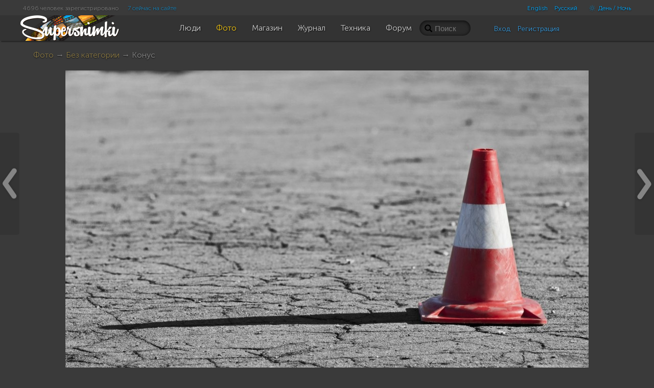

--- FILE ---
content_type: text/html; charset=UTF-8
request_url: https://supersnimki.ru/ru/photo/0/5820287be2cfda5f387fda62
body_size: 14060
content:
<!DOCTYPE html>
<!--[if lt IE 9]><html lang="ru" class="ie ru no-js"><![endif]-->
<!--[if (gt IE 8)|!(IE)]><!-->
<html lang="ru" class="dark no-js ru disable-offers">
<!--<![endif]-->
<head>
	<meta charset="utf-8">	
	<meta name="viewport" content="width=device-width, initial-scale=1.0">
	<meta name="HandheldFriendly" content="True">
	<meta name="MobileOptimized" content="320">
	<meta name="mobile-web-app-capable" content="yes">
	<meta name="apple-mobile-web-app-status-bar-style" content="black">
	<title>Конус | Фотосайт СуперСнимки.Ру</title>	<meta name="description" content=". Фотография автора Anton_Tula. Опубликована 2016-11-07 08:08:43">	<link rel="canonical" href="https://supersnimki.ru/ru/photo/0/5820287be2cfda5f387fda62">	<meta property="og:description" content=". Фотография автора Anton_Tula. Опубликована 2016-11-07 08:08:43">
	<meta property="og:type" content="article">
	<meta property="og:title" content="Конус">
	<meta property="og:url" content="https://supersnimki.ru/ru/photo/0/5820287be2cfda5f387fda62">
	<meta property="og:image" content="https://supersnimki.ru/images/pub/2016/11/07/04a1d76d-a4b9-11e6-9d32-88c455673539_thumb.jpg">
	<meta property="og:site_name" content="СуперСнимки.ру"> 	<link rel="apple-touch-icon" type="image/png" href="/apple-touch-icon.png"> 
	<link rel="image_src" type="image/png" href="/img/golden_logo.png">
	<link rel="icon" href="https://supersnimki.ru/favicon.ico">
	<link href="/css/screen.min.css?1768488838" media="all" rel="stylesheet" type="text/css">	<script src='https://api.mapbox.com/mapbox-gl-js/v2.0.0/mapbox-gl.js'></script>
	<link href='https://api.mapbox.com/mapbox-gl-js/v2.0.0/mapbox-gl.css' rel='stylesheet' />	
	<!-- Yandex.RTB -->
	<script>window.yaContextCb=window.yaContextCb||[]</script>
	<script src="https://yandex.ru/ads/system/context.js" async></script>
		
	
	<!-- ProtoPlex Widget -->
	<script src="https://protoplex.ru/widget.js"></script>
<!-- End ProtoPlex Widget -->

	<script src="/js/cookieconsent.js"></script>
	<script type="application/ld+json">
		{
		"@context" : "http://schema.org",
		"@type" : "Organization",
		"name" : "SuperSnimki.Ru",
		"url" : "https:/supersnimki.ru",
		"sameAs" : [
			"https://www.facebook.com/supersnimki/"
		]
		}
	</script>
</head>
<body>
<div class="wrapper">
	<div class="header-wrapper">
		<div class="header">
			<div class="inner-header">
				<div class='languages-bar'>
					<ul>
						
						<li><a href="javascript:void(0)" title="Только для взрослых" class="switch-adult-content hidden"><span class="ico ico-eye-close"> </span>18+</a></li>
											<li class="lang"><a href="/en/photo/0/5820287be2cfda5f387fda62?l=en">English</a></li>						<li class="lang"><a href="/ru/photo/0/5820287be2cfda5f387fda62?l=ru">Русский</a></li>						<li><a href="javascript:void(0)" title="Переключить тему" class="switch-theme"><span class="ico ico-brightness-increase"> </span> День / Ночь</a></li>
					</ul>
				</div>
				<div class='big-pipiska'>
					<span class="collapsable650">
					<span>4696 человек зарегистрировано</span>
					<a href="/ru/people/online">7 сейчас на сайте</a>
					</span>				</div>
				<div class="logo">
					<a href="/"><img src="/img/logo_light_3.png" class="light_logo" width=197 height=50 alt="СуперСнимки - лучший сайт для фотографов: делитесь фотографиями, получайте отзывы, общайтесь!"><img src="/img/logo_dark_3.png" class="dark_logo" width=197 height=50 alt="СуперСнимки - лучший сайт для фотографов: делитесь фотографиями, получайте отзывы, общайтесь!"></a>
				</div>
				<ul class="main-menu"><li class="home-icon"><a href="/"><span class="ico ico-home"></span></a></li><!--
				--><li><a href="/ru/people"><span class="ico ico-group"></span><span class="text">Люди</span></a></li><!--
				--><li class="active"><a href="/ru/photo"><span class="ico ico-pictures"></span><span class="text">Фото</span></a></li><!--
				--><li><a href="/ru/shop"><span class="ico ico-money"></span><span class="text">Магазин</span></a></li><!--
				--><li><a href="/ru/zhurnal"><span class="ico ico-blog"></span><span class="text">Журнал</span></a></li><!--
				--><li><a href="/ru/fototexnika"><span class="ico ico-camera"></span><span class="text">Техника</span></a></li><!--
				--><li><a href="/ru/forum"><span class="ico ico-conversation"></span><span class="text">Форум</span></a></li>
				</ul>
				<div class="right-menu">
					<div class="search">
						<form class="js-search" action="/ru/photo/search" method="GET">
							<input name="q" value="" placeholder="Поиск">
							<span class="loupe glyphicon glyphicon-search"></span>
						</form>
					</div>
					<div class="user-panel">						<div class="user-entrance">
							<a href="/ru/user/login">Вход</a>
							<a href="/ru/user/register">Регистрация</a>
						</div>					</div>
				</div>
			</div>
		</div>
	</div>
	<div class="content">




















<div class="padding">
	
	
	<div class="smart-navigator previous-button"><a href="/ru/photo/7/582028ace2cfda340b6b6f8e#photo-view" title=""><span></span></a></div>
	

	
	<div class="smart-navigator next-button"><a href="/ru/photo/3/58202840e2cfda38400be6ed#photo-view" title=""><span></span></a></div>
	

	<div class="breadcrumbs"><a href="/ru/photo">Фото</a> &rarr; <a href="/ru/photo/0">Без категории</a> &rarr; Конус


	</div>
	<a name="photo-view"></a>
	<img id="next_cache" src="" style="display:none">
	<div class="photo-view">

		
		
		
		
		<div class="series-one">
			<div id="photo-container" class="photo-mat text-center dragdealer photo-container">
				
				<img id="photka" data-or-width="1024" data-or-height="682" data-bestwidth="1024" data-bestheight="682" class="handle default_exposer_image" width="1024" height="682" src="/images/pub/2016/11/07/04a1d76d-a4b9-11e6-9d32-88c455673539_original.jpg?207137"  alt="Конус" oncontextmenu="return false;">
				<img class="original_cache" src="" style="display:none">
				<img class="gray_cache" src="" style="display:none">

				
				<div class="resize glyphicon glyphicon-zoom-in"></div>
				<div class="profi-tools-wrapper" style="width: 1024px">
					<div class="profi-tools">

						<div class="brief_stats">
						
							
								<div class="inactive likes_stats likes-popup-source" data-url="/ru/photo/likes/5820287be2cfda5f387fda62" data-type="photo"><span class="ico ico-heart"></span> <span class="counter-value">3</span></div>
							
						

						<div class="grayscale-toggle" title="Черно-белый режим"><span class="ico ico-adjust"></span></div>
						<div class="crop-toggle" title="Обрезать изображение"><span class="ico ico-crop"> </span></div>
						
						</div>
						
							<div class="brief_exif">
							
								
							
								
							
								
							
								
							
							</div>
						
					</div>
				</div>
			</div>
			<div class="photo-description text-center " data-id="5820287be2cfda5f387fda62" data-version="0">
				
			</div>
		</div>

		


		<script type="text/template" class="js-user-template">
			<% for (var iii = 0; iii < data.users.length; iii++) { %>
			<% var user = data.users[iii]; %>
			<div class="user">
				<a href="/ru/user/<%= user.id %>"><img src="<%= user.img1 || (user.gender == 'Male' ? '/img/boy.png' : '/img/girl.png') %>" class="user-pic-small" alt="<%= user.name %>" title="<%= user.name %>"></a>
			</div>
			<% } %>
		</script>

		<div class="stats text-center">

			<span class="glyphicon glyphicon-eye-open"> </span>974 просмотра
			
			<span class="likes-popup-source" data-url="/ru/photo/likes/5820287be2cfda5f387fda62" data-type="photo"><span class="glyphicon glyphicon-heart"> </span> <span class="js-likes-counter">3 оценки</span></span>
			

			

			<span class="favs-popup-source" data-url="/ru/photo/favs/5820287be2cfda5f387fda62" data-type="photo">

				<span class="js-favs-counter hidden">
				<span class="glyphicon glyphicon-bookmark"></span>
			0 человек добавили в избранное</span>

			</span>

			<span title="Места в рейтинге за сутки / неделю / месяц" class=" hidden">
			<span class="ico ico-charts"></span>
			Позиция в рейтинге за
			<a href="/ru/photo/all?s=day">сутки</a>: _
			/ <a href="/ru/photo/all?s=week">неделю</a>: _
			/ <a href="/ru/photo/all?s=month">месяц</a>: _</span>
			
			

			<div class="main-actions text-center">
			
			
			

			
		</div>
		</div>


		<div class="image-info">
		<!-- <div class="image-info"> -->

			<div class="author-block">
				<div class="author-info">
					<a href="/ru/user/1813"><img src="/images/avatars/2016/11/02/1813_mf6_user.jpg" class="user-pic" /></a>

				</div>
				<div class="description">
					
					<div class="author">
					
					 
					<a href="/ru/user/1813">Anton_Tula</a> <span class="date">2016-11-07 08:08:43 +0100</span>
					

					</div>
					
				
				</div>
			</div>

			<div class="tabbed-block">
				<ul class="nav nav-pills tabs">
					<li class="active"><a href="#technical">Технические данные</a></li>
					<li><a href="#exif">EXIF</a></li>
				</ul>
				<div class="tab-content">
					<div class="tab-pane active" id="technical">
					
						<div class="brief_exif">
						
						
						
						
							
						
							
						
							
						
							
						
						</div>
						<div class="brief_exif">
							<span>202.3 Кб</span>
							
							
							<span>1024x682</span>
							
							
						</div>

					

						<div class="camera">
						

						
						</div>
					</div>
					<div class="tab-pane" id="exif">
						<table class="table-striped">
						
							
							<tr>
							<td>Размер изображения</td>
							<td>1024x682</td>
							</tr>
							
						
						</table>
					</div>
				</div>
			</div>
			
			<script type="text/template" class="js-comment-template">
	<% for (var iii = 0; iii < comments.length; iii++) { %>
	<% var comment = comments[iii]; %>
	<div class="comment<% if ( comment.pid ){ %> child<% } %><% if ( comment.l >= 12 ){ %> deep<% } %><% if ( comment.created_timestamp > options.first_updated ){ %> new<% } %><% if ( comment.deleted ){ %> deleted<% } %>" id="cm-<%= comment.id %>">
		<div class="author-img">
			<% if (comment.user && !comment.deleted) { %>
			<a href="<%= options.users_url_prefix + '/' + comment.user.id %>">
				<img class="user-pic-small" src="<%= comment.user.img1 || '/img/0.gif' %>" />
			</a>
			<% } %>
		</div>
		<% if (!comment.deleted){ %>
		<div class="text-description">
			<% if (comment.user) { %> 
			<div class="author">
				<a href="<%= options.users_url_prefix + '/' + comment.user.id %>" class="author-name"><%= comment.user.name %></a>
				<% if (options.current_user.is_moderator && comment.real_user ) { %>
				<span class="badge"><%= comment.real_user.name %></span>
				<% } %>
				<span class="date"><%= comment.created %> +0100</span>
				<% if ( comment.created_timestamp > options.first_updated ){ %> <sup class="new">new</sup><% } %>

				<span data-url="<%= '/' + options.lang + '/' + options.comment_target.type + '_comments/likes/' + comment.id %>" data-type="comment" class="cm-likes-counter<% if (!(comment.likes && comment.likes > 0)) { %> hidden<% } %>"><span class="glyphicon glyphicon-thumbs-up"> </span> <span class="cm-likes-text"><%= comment.likes || 0 %></span></span>
			</div>
			<% } %>

			<% if (options.is_user_authenticated && !options.current_user.is_blacklisted) { %>
			<div class="actions">
				<% if (comment.user.id != options.current_user.id) { %>


				<a href="javascript:void(0)" class="cm-like-link" data-type="<%= options.comment_target.type %>_comment" data-id="<%= comment.id %>" data-gid="<%= comment.gid %>" data-pid="<%= comment.pid %>"><span class="glyphicon glyphicon-thumbs-up"></span> <%= options.cl_like_text %></a>
					<% if (comment.l < 24) { %>
					<a href="javascript:void(0)" data-id="<%= comment.id %>" class="reply-link"><span class="glyphicon glyphicon-comments"></span> <%= options.cl_answer_comment_text %></a>
					<% } %>

				<% if (0 && options.comment_target.uid == options.current_user.id) { %>
					<a href="javascript:void(0)" data-uid="<%= comment.user.id %>" class="js-blacklist-user"><span class="ico ico-ban-circle"></span> <%= options.cl_blacklist_text %></a>
				<% } %>
				<a href="javascript:void(0)" class="js-complain-link" data-type="<%= options.comment_target.type %>_comment" data-id="<%= comment.id %>" data-gid="<%= comment.gid %>" data-uid="<%= comment.user.id %>" data-uname="<%= comment.user.name %>" data-pid="<%= comment.pid %>"><span class="ico ico-alert"></span> <%= options.cl_complain_text %></a>
				<% } %>
			</div>
			<% } %>

			<% if (options.is_user_authenticated && ( options.current_user.is_moderator || (comment.user.id == options.current_user.id && !(comment.children && comment.children.length)) || (0 && options.comment_target.uid == options.current_user.id) )) { %>

				<a href="javascript:void(0)" data-url="<%= options.comment_delete_prefix %>?id=<%= options.comment_target.id %>&gid=<%= options.comment_target.gid %>&type=<%= options.comment_target.type %>&comment_id=<%= comment.id %>" class="js-delete-comment" title="<%= options.cl_delete_comment_icon_title %>"><span class="glyphicon glyphicon-remove"></span></a>
			<% } %>
		<% if (comment.editable && options.is_user_authenticated && ( options.current_user.is_moderator || comment.user.id == options.current_user.id)){ %>
			<div class="x-editable text" data-id="<%= comment.id %>">
			<%= comment.text %>
			</div>
		<% } else { %>
		<div class="text">
		<%= comment.text %>
		</div>
		<% } %>
		</div>
		<% } %>
		<% if (comment.deleted && (options.is_user_authenticated && ( options.current_user.is_moderator  || comment.user.id == options.current_user.id  || (0 && options.comment_target.uid == options.current_user.id)))) { %>
			<div class="error"><%= options.cl_deleted_comment_text %>
			<a href="javascript:void(0)" data-url="<%= options.comment_delete_prefix %>?id=<%= options.comment_target.id %>&gid=<%= options.comment_target.gid %>&type=<%= options.comment_target.type %>&comment_id=<%= comment.id %>" class="js-delete-comment glyphicon glyphicon-remove" title="<%= options.cl_delete_comment_icon_title %>"></a>
			</div>
		<% } %>
	</div>
	<% } %>

</script>




			<div class="clearfix"></div>
			
			

    
    
    
        <div style="margin:30px auto; display:flex; justify-content: center; align-items: stretch; flex-wrap: wrap;">
		    <div class="channel-box">
                <div class="channel-logo">
                    <img src="/img/180x180.png" alt="Channel Logo">
                </div>
                <div class="channel-title">
                СуперСнимки
                </div>
                <div class="subscribers-count">Подписчиков: <b>182</b>
                </div>
                <a href="https://t.me/supersnimki" class="payment-button tg-channel-link"><svg width="30px" height="30px" viewBox="0 0 24 24" fill="none" xmlns="http://www.w3.org/2000/svg">
				<path d="M12 4C10.4178 4 8.87103 4.46919 7.55544 5.34824C6.23985 6.22729 5.21447 7.47672 4.60897 8.93853C4.00347 10.4003 3.84504 12.0089 4.15372 13.5607C4.4624 15.1126 5.22433 16.538 6.34315 17.6569C7.46197 18.7757 8.88743 19.5376 10.4393 19.8463C11.9911 20.155 13.5997 19.9965 15.0615 19.391C16.5233 18.7855 17.7727 17.7602 18.6518 16.4446C19.5308 15.129 20 13.5823 20 12C20 9.87827 19.1571 7.84344 17.6569 6.34315C16.1566 4.84285 14.1217 4 12 4ZM15.93 9.48L14.62 15.67C14.52 16.11 14.26 16.21 13.89 16.01L11.89 14.53L10.89 15.46C10.8429 15.5215 10.7824 15.5715 10.7131 15.6062C10.6438 15.6408 10.5675 15.6592 10.49 15.66L10.63 13.66L14.33 10.31C14.5 10.17 14.33 10.09 14.09 10.23L9.55 13.08L7.55 12.46C7.12 12.33 7.11 12.03 7.64 11.83L15.35 8.83C15.73 8.72 16.05 8.94 15.93 9.48Z" fill="#fff"/>
				</svg> Перейти</a>
            </div>
            <div class="channel-box">
                <div class="channel-logo">
                    <img src="/img/tainy_zagadki.jpg" alt="Channel Logo">
                </div>
                <div class="channel-title">
                Тайны и загадки Земли
                </div>
                <div class="subscribers-count">Подписчиков: <b>425</b>
                </div>
                <a href="https://t.me/tainyZemli" class="payment-button tg-channel-link"><svg width="30px" height="30px" viewBox="0 0 24 24" fill="none" xmlns="http://www.w3.org/2000/svg">
				<path d="M12 4C10.4178 4 8.87103 4.46919 7.55544 5.34824C6.23985 6.22729 5.21447 7.47672 4.60897 8.93853C4.00347 10.4003 3.84504 12.0089 4.15372 13.5607C4.4624 15.1126 5.22433 16.538 6.34315 17.6569C7.46197 18.7757 8.88743 19.5376 10.4393 19.8463C11.9911 20.155 13.5997 19.9965 15.0615 19.391C16.5233 18.7855 17.7727 17.7602 18.6518 16.4446C19.5308 15.129 20 13.5823 20 12C20 9.87827 19.1571 7.84344 17.6569 6.34315C16.1566 4.84285 14.1217 4 12 4ZM15.93 9.48L14.62 15.67C14.52 16.11 14.26 16.21 13.89 16.01L11.89 14.53L10.89 15.46C10.8429 15.5215 10.7824 15.5715 10.7131 15.6062C10.6438 15.6408 10.5675 15.6592 10.49 15.66L10.63 13.66L14.33 10.31C14.5 10.17 14.33 10.09 14.09 10.23L9.55 13.08L7.55 12.46C7.12 12.33 7.11 12.03 7.64 11.83L15.35 8.83C15.73 8.72 16.05 8.94 15.93 9.48Z" fill="#fff"/>
				</svg> Перейти</a>
            </div>
            <div class="channel-box">
                <div class="channel-logo">
                    <img src="/img/hollywood.jpg" alt="Channel Logo">
                </div>
                <div class="channel-title">
                Новости звезд Голливуда
                </div>
                <div class="subscribers-count">Подписчиков: <b>3</b>
                </div>
                <a href="https://t.me/tainyZemli" class="payment-button tg-channel-link"><svg width="30px" height="30px" viewBox="0 0 24 24" fill="none" xmlns="http://www.w3.org/2000/svg">
				<path d="M12 4C10.4178 4 8.87103 4.46919 7.55544 5.34824C6.23985 6.22729 5.21447 7.47672 4.60897 8.93853C4.00347 10.4003 3.84504 12.0089 4.15372 13.5607C4.4624 15.1126 5.22433 16.538 6.34315 17.6569C7.46197 18.7757 8.88743 19.5376 10.4393 19.8463C11.9911 20.155 13.5997 19.9965 15.0615 19.391C16.5233 18.7855 17.7727 17.7602 18.6518 16.4446C19.5308 15.129 20 13.5823 20 12C20 9.87827 19.1571 7.84344 17.6569 6.34315C16.1566 4.84285 14.1217 4 12 4ZM15.93 9.48L14.62 15.67C14.52 16.11 14.26 16.21 13.89 16.01L11.89 14.53L10.89 15.46C10.8429 15.5215 10.7824 15.5715 10.7131 15.6062C10.6438 15.6408 10.5675 15.6592 10.49 15.66L10.63 13.66L14.33 10.31C14.5 10.17 14.33 10.09 14.09 10.23L9.55 13.08L7.55 12.46C7.12 12.33 7.11 12.03 7.64 11.83L15.35 8.83C15.73 8.72 16.05 8.94 15.93 9.48Z" fill="#fff"/>
				</svg> Перейти</a>
            </div>
            <div class="channel-box">
                <div class="channel-logo">
                    <img src="/img/protoplex.jpg" alt="Channel Logo">
                </div>
                <div class="channel-title">
                Хроники нашей цивилизации
                </div>
                <div class="subscribers-count">Подписчиков: <b>87</b>
                </div>
                <a href="https://t.me/protoplex" class="payment-button tg-channel-link"><svg width="30px" height="30px" viewBox="0 0 24 24" fill="none" xmlns="http://www.w3.org/2000/svg">
				<path d="M12 4C10.4178 4 8.87103 4.46919 7.55544 5.34824C6.23985 6.22729 5.21447 7.47672 4.60897 8.93853C4.00347 10.4003 3.84504 12.0089 4.15372 13.5607C4.4624 15.1126 5.22433 16.538 6.34315 17.6569C7.46197 18.7757 8.88743 19.5376 10.4393 19.8463C11.9911 20.155 13.5997 19.9965 15.0615 19.391C16.5233 18.7855 17.7727 17.7602 18.6518 16.4446C19.5308 15.129 20 13.5823 20 12C20 9.87827 19.1571 7.84344 17.6569 6.34315C16.1566 4.84285 14.1217 4 12 4ZM15.93 9.48L14.62 15.67C14.52 16.11 14.26 16.21 13.89 16.01L11.89 14.53L10.89 15.46C10.8429 15.5215 10.7824 15.5715 10.7131 15.6062C10.6438 15.6408 10.5675 15.6592 10.49 15.66L10.63 13.66L14.33 10.31C14.5 10.17 14.33 10.09 14.09 10.23L9.55 13.08L7.55 12.46C7.12 12.33 7.11 12.03 7.64 11.83L15.35 8.83C15.73 8.72 16.05 8.94 15.93 9.48Z" fill="#fff"/>
				</svg> Перейти</a>
            </div>
		</div>
    



			<div class="comments comments-5820287be2cfda5f387fda62" id="comments">
				<div class="comments__header">КОММЕНТАРИИ <span class="badge comments_cnt">2</span>
				
				<span class="authorize_please">Чтобы писать комментарии, пожалуйста <a href="/ru/user/login">авторизуйтесь</a> или <a href='/ru/user/register'>зарегистрируйтесь</a></span>
				
				</div>
				
				<div class="comments-wrapper">
					
	
	
	
	
	<div class="comment" id="cm-582031eae2cfda38400be70d">
		<div class="author-img">
			
			<a href="/ru/user/1754"><img class="user-pic-small" src="/img/0.gif" /></a>
			
		</div>
		
		<div class="text-description">
			<div class="author">
			<a href="/ru/user/1754" class="author-name">HolP</a>
			
			<span class="date">2016-11-07 08:48:58 +0100</span>
			
			<span data-url="/ru/photo_comments/likes/582031eae2cfda38400be70d" data-type="comment" class="cm-likes-counter hidden"><span class="glyphicon glyphicon-thumbs-up"> </span> <span class="cm-likes-text">0</span></span>
			</div>
			

			
			
			<div class="text">
			А если выключить цвет?! Если есть возможность в квадрат! Вот так помечтал!!!
			</div>
			
		</div>
		

		
		
	</div>
	
	<div class="comment" id="cm-58203cc3e2cfda4d03125561">
		<div class="author-img">
			
			<a href="/ru/user/1813"><img class="user-pic-small" src="/images/avatars/2016/11/02/1813_mf6_user_small.jpg" /></a>
			
		</div>
		
		<div class="text-description">
			<div class="author">
			<a href="/ru/user/1813" class="author-name">Anton_Tula</a>
			
			<span class="date">2016-11-07 09:35:15 +0100</span>
			
			<span data-url="/ru/photo_comments/likes/58203cc3e2cfda4d03125561" data-type="comment" class="cm-likes-counter hidden"><span class="glyphicon glyphicon-thumbs-up"> </span> <span class="cm-likes-text">0</span></span>
			</div>
			

			
			
			<div class="text">
			Да, вариантов много))
			</div>
			
		</div>
		

		
		
	</div>
	

				</div>
				
			</div>

			
		</div>
	</div>
</div>














		
	</div>
	<div class="content-footer"></div>
	<div class="up-button transitional invisible"><a href="javascript:$.scrollTo('.wrapper')" title=""><span></span></a></div>
</div>
<div class="footer-wrapper">
	<div class="footer">
		<div class="footer-blocks">
			<div class="footer-block">
				<ul class="important-links">
					<li><a href="/ru/o-proekte/kak-polzovatsya-sajtom">Как пользоваться сайтом</a></li>
					<li><a href="/ru/o-proekte/kurs-molodogo-bojca">Курс молодого бойца</a></li> 
					<li><a href="/ru/o-proekte/o-moderacii">О модерации</a></li> 
					<li><a href="/ru/o-proekte/trebovaniya-k-publikuemym-fotografiyam">Требования к публикуемым фотографиям</a></li> 
				</ul>
			</div>
			<div class="footer-block">
				<ul class="important-links">
					<li><a href="/ru/o-proekte/kak-fotografii-zakachivayutsya-na-server">Как фотографии закачиваются на сервер</a></li> 
					<li><a href="/ru/o-proekte/ispolzuemye-texnologii">Используемые технологии</a></li> 
					<li><a href="/ru/o-proekte/dux-sajta">Дух Сайта</a></li>
					<li><a href="https://webula.ch/">Создание сайта</a></li>
				</ul>
			</div>		
			<div class="footer-block">
				<ul class="important-links">
					<li><a href="/ru/o-proekte/politika-konfidencialnosti">Политика конфиденциальности</a></li> 
					<li><a href="/ru/o-proekte/pravila-i-usloviya">Правила и условия</a></li>
					<li><a href="/ru/o-proekte/politika-vozvrata">Политика возврата</a></li>				</ul>
			</div>		
			<div class="footer-copyright">
				<div class="translucent6">
				<a href="javascript:void(0)" onclick="this.href='https://t.me/supersnimki'" target="_blank">
				<svg width="50px" height="50px" viewBox="0 0 24 24" fill="none" xmlns="http://www.w3.org/2000/svg">
				<path d="M12 4C10.4178 4 8.87103 4.46919 7.55544 5.34824C6.23985 6.22729 5.21447 7.47672 4.60897 8.93853C4.00347 10.4003 3.84504 12.0089 4.15372 13.5607C4.4624 15.1126 5.22433 16.538 6.34315 17.6569C7.46197 18.7757 8.88743 19.5376 10.4393 19.8463C11.9911 20.155 13.5997 19.9965 15.0615 19.391C16.5233 18.7855 17.7727 17.7602 18.6518 16.4446C19.5308 15.129 20 13.5823 20 12C20 9.87827 19.1571 7.84344 17.6569 6.34315C16.1566 4.84285 14.1217 4 12 4ZM15.93 9.48L14.62 15.67C14.52 16.11 14.26 16.21 13.89 16.01L11.89 14.53L10.89 15.46C10.8429 15.5215 10.7824 15.5715 10.7131 15.6062C10.6438 15.6408 10.5675 15.6592 10.49 15.66L10.63 13.66L14.33 10.31C14.5 10.17 14.33 10.09 14.09 10.23L9.55 13.08L7.55 12.46C7.12 12.33 7.11 12.03 7.64 11.83L15.35 8.83C15.73 8.72 16.05 8.94 15.93 9.48Z" fill="#fff"/>
				</svg>
				</a>
				</div>
				<img src="/img/font.png" width="200" alt="СуперСнимки - лучший сайт для фотографов: делитесь фотографиями, получайте отзывы, общайтесь!" class="font-logo">
				<br>
				Все права защищены &copy; 2014 &mdash; 2026 СуперСнимки
			</div>
		</div>
	</div>
</div>
</body>	<script src="/js/main-built.js?1730456082"></script>


<script>
/*global require: true */
require.config({
	waitSeconds: 10,
	paths: {
		'plugins'   : '/js/plugins',
		'templates' : '/js/templates',
		'modules'   : '/js/modules',
		'libs'      : '/js/libs',
		'jqueryui'  : '/js/libs/jqueryui',
		'jquery'	: '/js/libs/jquery',
		'underscore': '/js/libs/underscore'
		
	},
	priority: [
		// 'jquery'
	],
	shim: {
		'libs/mdrnzr': {
			exports: 'Modernizr'
		},
		'libs/underscore': {
			exports: '_'
		},
		'jquery': {
			deps: ['libs/mdrnzr', 'libs/underscore'],
			exports: '$'
		},
		'plugins/jquery.form' : ['jquery'],
		'plugins/jquery.validate' : ['jquery'],
		'plugins/jquery.lazyload' : ['jquery'],
		'plugins/jquery.elastic' : ['jquery'],
		'plugins/jquery.cookie' : ['jquery'],
		'plugins/jquery.pjax' : ['jquery'],
		'plugins/jquery.parallax' : ['jquery'],
		'modules/moment' : ['jquery'],
		'modules/dragdealer' : ['jquery'],
		'modules/functions' : ['jquery'],
		'plugins/jquery.jcrop' : ['jquery'],
		'modules/chart' : ['jquery'],
		'modules/redactor' : ['jquery'],
		'modules/redactor.langs' : ['jquery', 'modules/redactor'],
		'libs/jquerytools/overlay' : ['jquery']
    }
});
require(['jquery','modules/browser','modules/dragdealer','modules/functions','plugins/jquery.jcrop','libs/underscore','plugins/jquery.iframe-transport','plugins/jquery.fileupload','plugins/jquery.form'], function ($,Browser) {
$(function(){

	

	var has18y = $.get_ls_item('user_confirmed_he_is_18_years_old');

	var ttl = 3600 * 24 * 60;
	var dt = Math.round( Date.now() / 1000 );

	if (has18y && has18y > dt){
	} else {

		$('.js-super-nude').each(function(){
			// $(this).wrap('<a href="javascript:void(0)"></a>');
			$(this).on('click.super-nude',function(e){
				var lang = $('html').attr('lang');
				var text = 'Next page has a restricted content for children. Are you 18 years old? If not press "Cancel"';

				if (lang === 'ru'){
					text = 'Содержимое страницы запрещено смотреть лицам не достигших совершеннолетия. Вам уже есть 18 лет? Если нет, нажмите "Отмена"';
				}

				if (confirm(text)){
					$.set_ls_item('user_confirmed_he_is_18_years_old', dt + ttl);

					$('.js-super-nude').each(function(){
						$(this).off('click.super-nude');
					});
					$('.adult-content').remove();
					$('.switch-adult-content').removeClass('hidden');
					// $('.js-super-nude').css('filter', 'blur(0px)');
					e.preventDefault;
					e.stopPropagation;
					return false;
				} else {
					e.preventDefault;
					e.stopPropagation;
					return false;
				}
			});
			// $(this).attr('src','');
		});

	}

	try {

		Ya.share2('ya_share', {
			theme: {
				services: 'vkontakte,facebook,twitter,odnoklassniki,telegram,whatsapp,tumblr,moimir,lj,yaru,gplus,evernote,blogger,pocket',
				lang: "ru",
				counter: true,
				size: 'm',
				limit: 10,
				bare: false
			},
			content: {
				url: "https://supersnimki.ru/ru/photo/0/5820287be2cfda5f387fda62",
				title: "Конус",
				image: "https://supersnimki.ru/images/pub/2016/11/07/04a1d76d-a4b9-11e6-9d32-88c455673539_thumb.jpg",
				description: ". Фотография автора Anton_Tula. Опубликована 2016-11-07 08:08:43"
			}
		});

	} catch (e){
		console.log('Yandex kaput');
	}

	$(document).trigger('change:title', [{ title: "Конус | Фотосайт СуперСнимки.Ру" }]);
	$(document).trigger('change:description', [{ description: ". Фотография автора Anton_Tula. Опубликована 2016-11-07 08:08:43" }]);
	$(document).trigger('change:og', [{"description":". Фотография автора Anton_Tula. Опубликована 2016-11-07 08:08:43","image":"https://supersnimki.ru/images/pub/2016/11/07/04a1d76d-a4b9-11e6-9d32-88c455673539_thumb.jpg","title":"Конус","type":"article","url":"https://supersnimki.ru/ru/photo/0/5820287be2cfda5f387fda62"}]);


	

	$('#comment-text').clever_submitter();

	$('.tabs a').click(function (e) {
		e.preventDefault();
		$(this).tab('show');
	});

	var jcrop_api;

	function create_jcrop(destroy, version) {
		if (destroy && jcrop_api){
			jcrop_api.destroy();
			jcrop_api = undefined;
		}
		// console.log(jcrop_api);
		$('#photka' + (version ? ('_' + version) : '')).Jcrop({
			// bgOpacity: 0.1,
			// bgColor: 'black',
			addClass: 'jcrop-dark',
			// onChange: function(){console.log(1)},
			// onRelease: function(){console.log(2)},
			// onSelect: function(){console.log(3)},
		},function(){
			jcrop_api = this;
			jcrop_api.setOptions({ bgFade: true, bgColor: 'black', bgOpacity: 0.6 });
			jcrop_api.ui.selection.addClass('jcrop-selection');
            jcrop_api.release();
		});

		$('.crop-insert').removeClass('hidden');
		$('.crop-insert a').data('version', version).css('color','green');
	}

	function view_crop(version,x,y,w,h,ow,oh){
		// console.log(ow);
		// console.log(oh);
		var koef = ow ? $('#photka' + (version ? ('_' + version) : '')).width() / ow : 1;
		if ($('#photo-container' + (version ? ('_' + version) : '')).size()){
			$.scrollTo('#photo-container' + (version ? ('_' + version) : ''), function(){
				create_jcrop(1, version);
				jcrop_api.animateTo([x*koef,y*koef,(x*koef+w*koef),(y*koef+h*koef)]);
			});
		}
	}

	function add2comment(version){
		// console.log(jcrop_api);
		create_jcrop(0, version);
		var rtrr = jcrop_api.tellSelect();
		var ow = $('#photka' + (version ? ('_' + version) : '')).width();
		var oh = $('#photka' + (version ? ('_' + version) : '')).height();

		if (rtrr.w && rtrr.h && ow && oh){
			$('#comments textarea').insert_at_caret('[cr]cr_' + ( version ? ( version + '_' ) : '' ) + rtrr.x + '_' + rtrr.y + '_' + rtrr.w + '_' + rtrr.h + '_' + ow + '_' + oh + '[/cr]');
			$.scrollTo('#comments textarea');
		}else{
			alert("Чтобы опубликовать свой вариант кадра нужно выделить область обрезки на фотографии");
		}
	}

	function grayscaleIE10(src){
		var canvas = document.createElement('canvas');
		var ctx = canvas.getContext('2d');
		var imgObj = new Image();
		imgObj.src = src;
		canvas.width = imgObj.width;
		canvas.height = imgObj.height;
		ctx.drawImage(imgObj, 0, 0);
		var imgPixels = ctx.getImageData(0, 0, canvas.width, canvas.height);
		for(var y = 0; y < imgPixels.height; y++){
			for(var x = 0; x < imgPixels.width; x++){
				var i = (y * 4) * imgPixels.width + x * 4;
				var avg = (imgPixels.data[i] + imgPixels.data[i + 1] + imgPixels.data[i + 2]) / 3;
				imgPixels.data[i] = avg;
				imgPixels.data[i + 1] = avg;
				imgPixels.data[i + 2] = avg;
			}
		}
		ctx.putImageData(imgPixels, 0, 0, 0, 0, imgPixels.width, imgPixels.height);
		return canvas.toDataURL();
	};


	

	var w;

	$('.grayscale-toggle').click(function(e){
		e.preventDefault();
		var $this = $(this);
		var $el = $(this).parents('.photo-container').children('.handle');
		var $el_original_cache = $(this).parents('.photo-container').children('.original_cache');
		var $el_gray_cache = $(this).parents('.photo-container').children('.gray_cache');


		$el.toggleClass('grayscale');

		if($el.hasClass('grayscale')){

			if (!$el_original_cache.attr('src')){
				$el_original_cache.attr('src', $el.attr('src'));
			}

			if (!$el_gray_cache.attr('src')){
				if(typeof(Worker) !== "undefined"){
					// if(typeof(w) == "undefined"){
						$this.addClass('hidden');
						var canvas = document.createElement('canvas');
						var ctx = canvas.getContext('2d');
						var imgObj = new Image();
						imgObj.src = $el.attr('src');
						canvas.width = imgObj.width;
						canvas.height = imgObj.height;
						ctx.drawImage(imgObj, 0, 0);
						var imgPixels;
						try {
							imgPixels = ctx.getImageData(0, 0, canvas.width, canvas.height);
						} catch (e) {
							return;
						}

						var aFileParts = ["onmessage = function(e) { var imgPixels = e.data.i; var height = e.data.h; var width = e.data.w; for(var y = 0; y < height; y++){ for(var x = 0; x < width; x++){ var i = (y * 4) * width + x * 4;     var avg = (imgPixels.data[i] + imgPixels.data[i + 1] + imgPixels.data[i + 2]) / 3; imgPixels.data[i] = avg; imgPixels.data[i + 1] = avg; imgPixels.data[i + 2] = avg; } }; postMessage(imgPixels); }"];

						var blob = new Blob(aFileParts, {type : 'application/javascript'});

						try {
							w = new Worker(URL.createObjectURL(blob,{oneTimeOnly: true}));
							w.postMessage({i:imgPixels, w:imgPixels.width, h: imgPixels.height});

							w.onmessage = function (event){
								var imgPixels = event.data;
								ctx.putImageData(imgPixels, 0, 0, 0, 0, imgPixels.width, imgPixels.height);
								$el_gray_cache.attr('src', canvas.toDataURL());
								$el.attr('src', canvas.toDataURL());
								$this.removeClass('hidden');
							};
						} catch (e) {
							$el_gray_cache.attr('src', grayscaleIE10($el.attr('src')));
							$this.removeClass('hidden');
						}


					// }
				}
				else {
					$el_gray_cache.attr('src', grayscaleIE10($el.attr('src')));
					$this.removeClass('hidden');
				}
			}
			$el.attr('src', $el_gray_cache.attr('src'));

		}else{
			$el.attr('src', $el_original_cache.attr('src'));
		}


	});

	// console.log($('#photo-container').width());


	var imageWidth = 1024,
		imageHeight = 682,
		$cnt = $('#photo-container'),
		$img = $('#photka', $cnt);
	var photka;

	var has_pano = 0;

	function prepare_for_panoramas (){

			$('.js-image-complain-link').on('click', function(e){
				var $this = $(this);
				if ($this.data('id')){
					if (confirm("Вы собираетесь отправить жалобу в Администрацию. Если вы станете отправлять ложные жалобы, то ваш аккаунт может быть заблокирован. Вы действительно хотите пожаловаться?")){
						$this.data('type', null);
						$.post('/ru/ajax-complain', { type: 'photo', id: $this.data('id'), gid: $this.data('gid'), uid: $this.data('uid'), uname: $this.data('uname') }, function(data){
							if (data.error){
								alert(data.error);
							}
							$this.hide();
						});
					}
				}
			});

		

		if ( $('#photka').data('bestwidth') > $('#photo-container').width() ) {

			var kkff = $('#photka').data('bestwidth') / $('#photka').data('bestheight');
			$img.css('width', '100%');
			$('#photo-container .profi-tools-wrapper').css('width','100%');
			var yyy = Math.round($img.width() / kkff, 0);
			$img.css('height', yyy + 'px');
			$img.width($img.width());
			$img.attr('width', $img.width());
			$img.attr('height', $img.height());
			$cnt.addClass('draggable-photo');
			// has_pano = 1;
		}
		$('.resize', '.draggable-photo').off('click.dragdealer');
		$('.resize', '.draggable-photo').on('click.dragdealer', function(){
			var $this = $(this);
			var $img = $this.parents('.draggable-photo').children('.handle');
			var $cnt = $this.parents('.draggable-photo');

			if ( $this.hasClass('glyphicon-zoom-in') ) {
				$('.versions').addClass('translucent');
				$cnt.addClass('js-no-versions-clicking');
				$this.removeClass('glyphicon-zoom-in');
				$this.addClass('glyphicon-zoom-out');
				$img.css('width', $img.data('bestwidth'));
				$img.css('height', $img.data('bestheight'));

				$img.css({'position':'absolute', 'cursor':'col-resize'});
				$cnt.css('height', $img.data('bestheight') + 0);


				if (!$this.data('dragdealer')) {
					$this.data('dragdealer', new Dragdealer($cnt.attr('id'),
					{
						loose: true,
						// left: 1,
						// right: 1,
					}));
				} else {
					// console.log(photka);
					$this.data('dragdealer').enable();
				}


			} else {
				$('.versions').removeClass('translucent');
				$cnt.removeClass('js-no-versions-clicking');
				$this.addClass('glyphicon-zoom-in');
				$this.removeClass('glyphicon-zoom-out');
				$img.css({'width':'100%', 'position':'relative', 'left':'0', 'cursor':'auto'});
				$img.css('height', yyy + 'px');
				$cnt.css('height',(yyy + 0) + 'px');
				// console.log(photka);
				$this.data('dragdealer').disable();
			}
		});

	   	// $('photo-container').css('height', $('#photka').height() + 0);

	}

	prepare_for_panoramas();


	$('.crop-toggle').click(function(e){
		var $this = $(this);
		var photo = $this.parents('.photo-container').find('.handle');
		var id = photo.attr('id');
		var version = '';
		if (id !== 'photka'){
			var arr = /photka_(\d+)/.exec(id);
			version = arr[1];
		}
		// $.scrollTo(photo);
		create_jcrop(1,version);
		e.stopPropagation();
	});

	$('.crop-insert a').click(function(){
		var version = $(this).data('version');
		add2comment(version);
        jcrop_api.destroy();
		$('.crop-insert').addClass('hidden');
	});

	$('html').on('click.crop-in-comment', '.crop-in-comment', function(e){
		view_crop($(this).data('version'),$(this).data('x'),$(this).data('y'),$(this).data('w'),$(this).data('h'),$(this).data('ow'),$(this).data('oh'));
		e.stopPropagation();
	});

	$('html').on('mousedown', function(e){
		if (jcrop_api && $(e.target).css('z-index') != 310 && !$(e.target).hasClass('jcrop-dragbar') && !$(e.target).hasClass('jcrop-handle') && !$(e.target).hasClass('jcrop-tracker') && !$(e.target).parent().hasClass('crop-insert')){
			jcrop_api.destroy();
			$('.crop-insert').addClass('hidden');
			e.stopPropagation();
		}
	});

	$('html').on('click.inline-multimedia', '.inline-multimedia a', function(e){
		e.stopPropagation();
	});

	$('.photo-view .versions .version-toggle').click(function(){

		if ($('#photo-container').hasClass('js-no-versions-clicking')) return;

		var $this = $(this);
		$('.photo-view .versions img').removeClass('active');
		$this.children('img').addClass('active');

		if (typeof(w) != "undefined"){
			w.terminate();
			w = undefined;
		}

		$('#photka').addClass('transitional_1s');

		// if ($('#photka_old') && $('#photka_old').length){

		// 	// console.log($('#photka_old'));
		// }else{
			var old_image = $('#photka').clone();
			old_image.attr('id','photka_old');
			old_image.css('position','absolute');
			old_image.css('top','0');
			old_image.css('left','0');
			old_image.css('right','0');
			old_image.css('z-index','10000');
			old_image.addClass('transitional_1s');
			$('#photka').addClass('transparent');
			$('#photka').after(old_image);
			$('#photka').attr('src', $this.data('pic'));

			setTimeout(function(){
				$('#photka').removeClass('transparent');
				old_image.addClass('transparent');
			}, 100);

			setTimeout(function(){
				old_image.remove();
			}, 4000);
		// }


		$('#photka').removeClass('grayscale');
		$('#photo-container .gray_cache').attr('src','');
		$('#photo-container .original_cache').attr('src','');
		$('.overlay-with-image').css('background-image', 'url(' + $this.data('pic') + ')');

		$('#photka').data('bestwidth', $this.data('width'));
		$('#photka').data('bestheight', $this.data('height'));
		// $('.burned').css('width', $this.data('width'));
		// $('.burned').css('height', $this.data('height'));
		$('#photo-container').removeClass('draggable-photo');

		// $('#photka').css({'width':'', 'position':'', 'left':'', 'cursor':''});
		$('#photka').css('height', '');
		$('#photka').css('width', '');
		$('#photo-container').css('height','');

		$('#photka').attr('width',$this.data('width'));
		$('#photo-container .profi-tools-wrapper').css('width',$this.data('width'));
		$('#photka').attr('height',$this.data('height'));
		imageWidth = $this.data('width');
		imageHeight = $this.data('height');
		var $exif_info = $('#photo-container .profi-tools-wrapper .brief_exif');
		var $stats = $('#photo-container .profi-tools-wrapper .brief_stats .likes_stats');

		if ($this.data('id')){
			$stats.data('id',$this.data('id'));
			$stats.attr('data-id',$this.data('id'));

			$stats.html('<span class="ico ico-heart"></span> ' + $this.data('likes'));
		}

		if ($this.data('likeable')){
			$stats.removeClass('inactive');
			$stats.addClass('like-link');
		}else{
			$stats.addClass('inactive');
			$stats.removeClass('like-link');

		}

		if($exif_info.length){
			$exif_info.html('');
			['Aperture','ExposureTime','ISO','FocalLength'].forEach(function(e){
				if($this.data('exif-' + e.toLowerCase())){
					$exif_info.append('<span>' + $this.data('exif-' + e.toLowerCase()) + '</span>');
				};
			});
		}


		prepare_for_panoramas();

		setTimeout(function(){
			$('#photka').removeClass('transitional_1s');
		}, 4000);
		// $.scrollTo('#photka');
	});

	$('#next_cache').attr('src', '/images/pub/2016/11/07/e1424f60-a4b8-11e6-9e5e-c20151eb6cc1_original.jpg?452987');

});
});
</script>


<script>
/*global require: true */
require.config({
	waitSeconds: 10,
	paths: {
		'plugins'   : '/js/plugins',
		'templates' : '/js/templates',
		'modules'   : '/js/modules',
		'libs'      : '/js/libs',
		'jqueryui'  : '/js/libs/jqueryui',
		'jquery'	: '/js/libs/jquery',
		'underscore': '/js/libs/underscore'
		
	},
	priority: [
		// 'jquery'
	],
	shim: {
		'libs/mdrnzr': {
			exports: 'Modernizr'
		},
		'libs/underscore': {
			exports: '_'
		},
		'jquery': {
			deps: ['libs/mdrnzr', 'libs/underscore'],
			exports: '$'
		},
		'plugins/jquery.form' : ['jquery'],
		'plugins/jquery.validate' : ['jquery'],
		'plugins/jquery.lazyload' : ['jquery'],
		'plugins/jquery.elastic' : ['jquery'],
		'plugins/jquery.cookie' : ['jquery'],
		'plugins/jquery.pjax' : ['jquery'],
		'plugins/jquery.parallax' : ['jquery'],
		'modules/moment' : ['jquery'],
		'modules/dragdealer' : ['jquery'],
		'modules/functions' : ['jquery'],
		'plugins/jquery.jcrop' : ['jquery'],
		'modules/chart' : ['jquery'],
		'modules/redactor' : ['jquery'],
		'modules/redactor.langs' : ['jquery', 'modules/redactor'],
		'libs/jquerytools/overlay' : ['jquery']
    }
});
require(['jquery','libs/underscore','modules/dragdealer','modules/functions'], function () {
$(function(){
	$('#comments').super_comments({
		first_updated : 1768646450,
		last_updated : 1768646450,
		refresh_sec: 2,
		blacklist_user_prefix : "/ru/user/add_2_blacklist",
		comment_delete_prefix : "/ru/comments/delete",
		comment_edit_prefix : "/ru/comments/edit",
		users_url_prefix : "/ru/user",
		cl_delete_comment_alert : "Вы действительно хотите удалить этот комментарий?",
		cl_delete_comment_icon_title : "Удалить комментарий",
		cl_deleted_comment_text : "Удаленный комментарий",
		cl_answer_comment_text : "Ответить",
		cl_edit_comment_text : "Отправить",
		cl_like_text : "Нравится",
		cl_blacklist_text : "Добавить в черный список",
		cl_complain_text : "Пожаловаться",
		cl_blacklist_alert : "Вы правда хотите добавить в черный список этого человека?",
		cl_complain_alert : "Вы собираетесь отправить жалобу в Администрацию. Если вы станете отправлять ложные жалобы, то ваш аккаунт может быть заблокирован. Вы действительно хотите пожаловаться?",
		lang : "ru",
		comment_target : {
			id : "5820287be2cfda5f387fda62",
			gid: 0,
			uid: 1813,
			type: 'photo'
		},
		is_user_authenticated: 0
		
	});

	$('.cm-likes-counter').users_popup();
	$('.cm-dislikes-counter').users_popup();

	function update_crops_in_comments (){
		$('.crop-in-comment').each(function(){

			var $this = $(this);

			setTimeout(function(){

				if ($this.find('canvas').length) return;

				var version = $this.data('version');

				var image = $('#photka' + (version ? ('_' + version) : ''));

				var or_w = image.data('orWidth') || image.get(0).naturalWidth;
				var or_h = image.data('orHeight') || image.get(0).naturalHeight;

				var or_ow = $this.data('ow');
				var or_oh = $this.data('oh');

				if (!image.get(0).complete){
					return;
				}

				var cnv_w, cnv_h;

				if (or_w >= or_h){
					cnv_w = 360;
					cnv_h = cnv_w * or_h / or_w;
				} else {
					cnv_h = 360;
					cnv_w = cnv_h * or_w / or_h;
				}

				var cnv_w1 = cnv_w;
				var canvas = $('<canvas width="' + cnv_w + '" height="' + cnv_h + '"></canvas>');
				$this.append(' ', canvas);


				// canvas.ready(function() {

					cnv_w = canvas.width();
					cnv_h = canvas.height();

					var kf = cnv_w / or_w;

					var retina_kf = or_w / image.width();

					var cr_x = $this.data('x');
					var cr_y = $this.data('y');
					var cr_w = $this.data('w');
					var cr_h = $this.data('h');

					$this.find('.ico-crop').hide();

					var ctx = canvas.get(0).getContext("2d");

					ctx.globalAlpha = 0.2;

					var or_x = 0;
					var or_y = 0;

					var kff = 1;
					var cnv_x = 0;
					var cnv_y = 0;

					responsive_kf = or_ow ? image.width() / or_ow : 1;
					// console.log(retina_kf);
					// console.log(responsive_kf);

					retina_kf = responsive_kf * retina_kf;

					cr_x = cr_x * retina_kf;
					cr_y = cr_y * retina_kf;
					cr_w = cr_w * retina_kf;
					cr_h = cr_h * retina_kf;

					var cnv_cr_x = cr_x * kf;
					var cnv_cr_y = cr_y * kf;
					var cnv_cr_w = cr_w * kf;
					var cnv_cr_h = cr_h * kf;

					var my_crop = {
						x1: cr_x,
						y1: cr_y,
						x2: cr_x + cr_w,
						y2: cr_y + cr_h,
						lt: cr_x,
						rt: or_w - cr_x - cr_w,
						tp: cr_y,
						bt: or_h - cr_y - cr_h,
						ow: or_w,
						oh: or_h,
						cw: cr_w,
						ch: cr_h,
					};

					var scale_kf = 1; var scale;

					if (cr_w < 150 || cr_h < 150){

						if (cr_w < 100 || cr_h < 100){
							scale_kf = 1.2;
						}

						if (cr_w < 50 || cr_h < 50){
							scale_kf = 1.5;
						}

						scale = or_w / cnv_w * scale_kf;

						// scale = 2.87;


						console.log(cr_w);
						console.log(cr_h);
						console.log('scale = ' + scale);

						var left_w = my_crop.lt / ( or_w - cr_w );
						var right_w = my_crop.rt / ( or_w - cr_w );


						var top_w = my_crop.tp / ( or_h - cr_h );
						var bot_w = my_crop.bt / ( or_h - cr_h );

						var cr_dx = cr_w * scale - cr_w;
						var cr_dy = cr_h * scale - cr_h;

						cnv_cr_x -= cr_dx * left_w * kf;
						cnv_cr_w += cr_dx * kf;
						cnv_cr_y -= cr_dy * top_w * kf;
						cnv_cr_h += cr_dy * kf;

						or_w = or_w / scale;
						or_h = or_h / scale;

						or_x = cr_x - cnv_cr_x / (kf * scale);
						or_y = cr_y - cnv_cr_y / (kf * scale);

						if (cnv_cr_w > cnv_w || cnv_cr_h > cnv_h){
							if (cnv_cr_h > cnv_h){
								scale = scale / ((cnv_cr_h + 80) / cnv_h);
							}
							if (cnv_cr_w > cnv_w){
								scale = scale / ((cnv_cr_w + 80) / cnv_w);
							}
							// rewrite
							or_w = image.data('orWidth') || image.get(0).naturalWidth;
							or_h = image.data('orHeight') || image.get(0).naturalHeight;

							cr_dx = cr_w * scale - cr_w;
							cr_dy = cr_h * scale - cr_h;

							cnv_cr_x = cr_x * kf;
							cnv_cr_y = cr_y * kf;
							cnv_cr_w = cr_w * kf;
							cnv_cr_h = cr_h * kf;

							cnv_cr_x -= cr_dx * left_w * kf;
							cnv_cr_w += cr_dx * kf;
							cnv_cr_y -= cr_dy * top_w * kf;
							cnv_cr_h += cr_dy * kf;

							or_w = or_w / scale;
							or_h = or_h / scale;

							or_x = cr_x - cnv_cr_x / (kf * scale);
							or_y = cr_y - cnv_cr_y / (kf * scale);
							// end of rewrite
						}
					}


					ctx.drawImage(image.get(0),or_x,or_y,or_w,or_h,cnv_x,cnv_y,cnv_w,cnv_h);
					ctx.globalAlpha = 1;
					// console.log(scale);
					if (scale === undefined){
						cr_w = cr_x + cr_w > or_w ? or_w - cr_x : cr_w;
						cr_h = cr_y + cr_h > or_h ? or_h - cr_y : cr_h;
					}

					cnv_cr_w = cnv_cr_w > cnv_w ? cnv_w : cnv_cr_w;
					cnv_cr_h = cnv_cr_h > cnv_h ? cnv_h : cnv_cr_h;

					// console.log(or_x,or_y,or_w,or_h,cnv_x,cnv_y,cnv_w,cnv_h);
					// console.log(cr_x, cr_y, cr_w, cr_h, cnv_cr_x, cnv_cr_y, cnv_cr_w, cnv_cr_h);
					ctx.drawImage(image.get(0), cr_x, cr_y, cr_w, cr_h, cnv_cr_x, cnv_cr_y, cnv_cr_w, cnv_cr_h);
				// });

			}, 0);

		});
	}

	$(".photo-view .default_exposer_image").on("load", function() {
		update_crops_in_comments();
	}).each(function() {
		if(this.complete) $(this).load();
	});

	$('html').off('CLEAR_COUNTERS');
	$('html').on('CLEAR_COUNTERS', function(){
		update_crops_in_comments();
	});

});

});
</script>


<!-- Yandex.Metrika counter -->
<script>
(function (d, w, c) {
    (w[c] = w[c] || []).push(function() {
        try {
            w.yaCounter21675484 = new Ya.Metrika({id:21675484,
                    webvisor:true,
                    // clickmap:true,
                    trackLinks:true,
                    accurateTrackBounce:true});
        } catch(e) { }
    });

    var n = d.getElementsByTagName("script")[0],
        s = d.createElement("script"),
        f = function () { n.parentNode.insertBefore(s, n); };
    s.type = "text/javascript";
    s.async = true;
    s.src = (d.location.protocol == "https:" ? "https:" : "http:") + "//mc.yandex.ru/metrika/watch.js";

    if (w.opera == "[object Opera]") {
        d.addEventListener("DOMContentLoaded", f, false);
    } else { f(); }
})(document, window, "yandex_metrika_callbacks");
</script>
<noscript><div><img src="//mc.yandex.ru/watch/21675484" style="position:absolute; left:-9999px;" alt=""></div></noscript>
<!-- /Yandex.Metrika counter -->

<script>
var cookieconsent = initCookieConsent();
cookieconsent.run({
	revision: 0,
	page_scripts: true,
	current_lang : 'ru',
	gui_options : {
        consent_modal : {
            layout : 'cloud',
            position : 'bottom',
            transition : 'slide'
        },
        settings_modal : {
            layout : 'box',
            transition : 'slide'
        }
    },
	languages : {
		en : {
			consent_modal : {
				title :  "This site uses cookies",
				description :  'Cookies are absolutely essential to ensure all functionality. You cannot use this website without giving your consent to the use of cookies.',
				primary_btn: {
					text: 'Accept',
					role: 'accept_all'  //'accept_selected' or 'accept_all'
				},
				secondary_btn: {
					text : 'Settings',
					role : 'settings'   //'settings' or 'accept_necessary'
				}
			},
			settings_modal : {
				title : 'Cookie settings',
				save_settings_btn : "Save settings",
				accept_all_btn : "Accept all",
				close_btn_label: "Close",
				blocks : [
					{
						title : "Cookie usage",
						description: 'Cookies are absolutely essential to ensure all functionality. They are used for storing sessions that allow basic authentication, collection of metrics and advertisement. You cannot use this website without giving your consent to the use of cookies. No personal data is stored there.'
					},{
						title : "Strictly necessary cookies",
						description: 'These cookies are used for keeping sessions allowing authentication, collection of metrics and advertisement. No personal data is stored there.',
						toggle : {
							value : 'necessary',
							enabled : true,
							readonly: true
						}
					}
				]
			}
		},
		ru : {
			consent_modal : {
				title :  "Этот сайт использует Cookies",
				description :  'Cookies абсолютно необходимы для обеспечения полного функционала. Вы не можете использовать наш сайт без согласия на использование файлов куки.',
				primary_btn: {
					text: 'Принять',
					role: 'accept_all'  //'accept_selected' or 'accept_all'
				},
				secondary_btn: {
					text : 'Настройки',
					role : 'settings'   //'settings' or 'accept_necessary'
				}
			},
			settings_modal : {
				title : 'Настройки Cookie',
				save_settings_btn : "Сохранить настройки",
				accept_all_btn : "Принять все",
				close_btn_label: "Закрыть",
				blocks : [
					{
						title : "Использование файлов Cookies",
						description: 'Файлы Cookies абсолютно необходимы для обеспечения всего функционала сайта. Они используются для хранения сессий, обеспечивающих авторизацию, сбор метрики и показа релевантной рекламы. Вы не можете пользоваться сайтом без согласия на использование файлов cookies. Никакие персональные данные в них не сохраняются.'
					},{
						title : "Строго необходимые куки",
						description: 'Эти куки используются для хранения сессий авторизации, для сбора метрики и показа релевантной рекламы. Никакие персональные данные в них не сохраняются.',
						toggle : {
							value : 'necessary',
							enabled : true,
							readonly: true
						}
					}
				]
			}
		}
	}
});
</script></html>